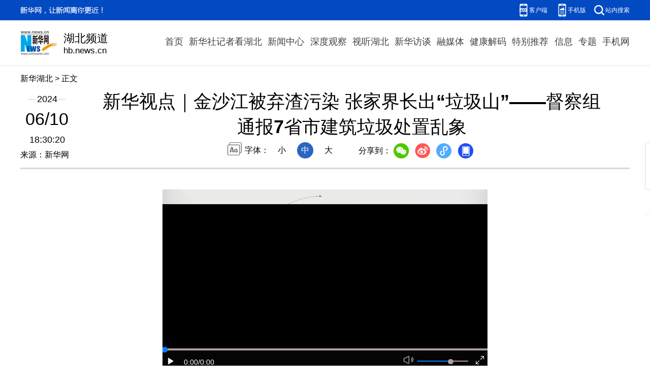

--- FILE ---
content_type: text/html; charset=utf-8
request_url: http://hb.xinhuanet.com/20240610/a79a46177f5c4308bc688fa2d7499e6a/c.html
body_size: 6553
content:
<!DOCTYPE html><html><meta name="templateId" content="e086577c1c0a458080fb765d8e7b8b41"> <meta http-equiv="Content-Type" content="text/html; charset=utf-8"> <meta name="apple-mobile-web-app-capable" content="yes"> <meta name="apple-mobile-web-app-status-bar-style" content="black"> <meta content="telephone=no" name="format-detection"> <meta http-equiv="X-UA-Compatible" content="IE=edge"> <meta content="width=device-width, initial-scale=1.0, minimum-scale=1.0, maximum-scale=1.0,user-scalable=no" name="viewport"> <div data="datasource:20240610a79a46177f5c4308bc688fa2d7499e6a" datatype="content"><meta name="keywords" content="环保督察,建筑垃圾"></div> <div data="datasource:20240610a79a46177f5c4308bc688fa2d7499e6a" datatype="content"><meta name="description" content="新华视点｜金沙江被弃渣污染 张家界长出“垃圾山”——督察组通报7省市建筑垃圾处置乱象-督察组在多地发现，建筑垃圾长期找不到合法消纳场所，随意倾倒时有发生。"></div> <title data="datasource:20240610a79a46177f5c4308bc688fa2d7499e6a" datatype="content">
            新华视点｜金沙江被弃渣污染 张家界长出“垃圾山”——督察组通报7省市建筑垃圾处置乱象-新华网
        </title> <base target="_blank"> <link rel="stylesheet" href="http://hb.news.cn/23/read/js/reset.css"> <link rel="stylesheet" href="http://hb.news.cn/23/read/js/swiper.min.css"> <link rel="stylesheet" href="http://hb.news.cn/23/read/js/cb_detail_2021_202311.css"> <link rel="stylesheet" href="http://hb.news.cn/23/read/js/detail-sanwu.css"> <link rel="stylesheet" href="http://hb.news.cn/23/read/js/cb_videoPlayer.css"> <script src="http://hb.news.cn/23/read/js/jquery.min.js"></script> <script src="http://hb.news.cn/23/read/js/jweixin-1.6.0.js"></script> <script src="http://hb.news.cn/23/read/js/share.js"></script> <body><div class="fix-ewm domPC" data="datasource:20240610a79a46177f5c4308bc688fa2d7499e6a" datatype="content"><img src="http://www.news.cn/detail2020/images/ewm.png" width="94" alt=""> <div class="fxd"><span class="fxd-wx"></span> <a href="javascript:void(0)" class="fxd-wb"></a> <span class="fxd-xcx"></span> <span class="fxd-khd"></span> <div class="fxd-wx-ewm"><img src="zxcode_20240610a79a46177f5c4308bc688fa2d7499e6a.jpg"></div> <div class="fxd-xcx-ewm"><img></div> <div class="fxd-khd-ewm"><img src="http://www.news.cn/politics/newpage2020/images/qrcode-app.png"></div></div></div> <div class="domPC"><script src="http://hb.news.cn/23/read/js/smallTop.js"></script></div> <div class="domMobile"><script src="http://www.news.cn/2021mobile/scripts/toppx.js"></script></div> <div class="header domPC" data="datasource:20240610a79a46177f5c4308bc688fa2d7499e6a" datatype="content"><div class="header-top clearfix"><div class="header-nav left"><a href="http://hb.news.cn/" target="_blank">新华湖北</a> &gt; 正文</div></div> <div class="header-cont clearfix"><div class="header-time left"><span class="year"><em>2024</em></span> <span class="day"><em>06</em>/<em>10</em></span> <span class="time">18:30:20</span></div> <div class="source">来源：新华网
                </div> <div class="head-line clearfix"><h1><span class="title">新华视点｜金沙江被弃渣污染 张家界长出“垃圾山”——督察组通报7省市建筑垃圾处置乱象</span> <span class="btn-audio"></span></h1> <audio id="audioDom" src="" loop="loop" class="hide"></audio> <div class="pageShare"><div class="setFont">字体：
                            <span id="fontSmall">小</span> <span id="fontNormal" class="active">中</span> <span id="fontBig">大</span></div> <div class="share">
                            分享到：<a href="javascript:void(0)" class="wx"></a><a href="javascript:void(0)" class="wb"></a><a href="javascript:void(0)" class="xcx"></a><a href="javascript:void(0)" class="khd"></a> <div class="wx-ewm"><img src="zxcode_20240610a79a46177f5c4308bc688fa2d7499e6a.jpg"></div> <div class="xcx-ewm"><img></div> <div class="khd-ewm"><img src="http://www.news.cn/politics/newpage2020/images/qrcode-app.png"></div></div></div></div></div></div> <div class="mheader domMobile"><h1><span class="title">新华视点｜金沙江被弃渣污染 张家界长出“垃圾山”——督察组通报7省市建筑垃圾处置乱象</span></h1> <div class="info">
                2024-06-10 18:30:20
                <span>
                    来源：新华网
                </span></div></div> <div class="main clearfix"><div class="main-left"><div id="detail" data="datasource:20240610a79a46177f5c4308bc688fa2d7499e6a" datatype="content"><span id="detailContent"><p style="text-align: center;"><span class="pageVideo" width="640" video_width="1280" video_height="720" poster="https://vodpub6.v.news.cn/yqfbzx-original/20240610/image/060f4f66-4dba-4d75-8102-e83ef48c2ba7.jpg" video_src="https://vodpub6.v.news.cn/yqfbzx-original/20240610/20240610a79a46177f5c4308bc688fa2d7499e6a_XxjfceC007070_20240609_CBVFN0A001.mp4"></span></p><p>&emsp;&emsp;<strong>弃渣直接倒入金沙江，张家界等城市形成“垃圾山”……“新华视点”记者近日随中央生态环境保护督察组在上海、浙江、江西、湖北、湖南、重庆、云南7省市督察发现，一些地方建筑垃圾处置工作存在明显短板，乱堆乱倒问题时有发生。</strong></p><p>&emsp;&emsp;<span style="color: #337fe5;">■</span><span style="color: hsl(225,73%,57%);"><strong>弃渣倒入金沙江，垃圾侵占基本农田和生态保育区</strong></span></p><p>&emsp;&emsp;长江保护法规定，禁止在长江流域河湖管理范围内倾倒、填埋、堆放、弃置、处理固体废物。</p><p>&emsp;&emsp;督察发现，中铁大桥局集团有限公司承建的云南丽江至香格里拉铁路项目，在紧邻金沙江的丽江市玉龙县设立拌合站。2021年2月，公司在拌合站临时用地手续到期后，违规将该地块用作弃渣堆放场，造成原有植被损毁，岸线基本丧失生态功能。</p><p style="text-align: center;"><img src="20240610a79a46177f5c4308bc688fa2d7499e6a_20240610a1d49e172d2b47b6aa2255af09f2fb17.jpg" data-material-id="202406101815646" data-name="20240610a1d49e172d2b47b6aa2255af09f2fb17.jpg"></p><p>　　督察组连续多日蹲守发现，紧邻该弃渣场，每天都有重型卡车将弃渣直接倒入金沙江。该处现有约5000立方米弃渣，侵占金沙江岸线47米，占用河道500余平方米，严重破坏岸线和河道生态环境。</p><p>　　金沙江左岸的香格里拉市也存在同样问题。督察组抽查发现，仅虎跳峡镇就有6处非法弃渣倾倒点，侵占金沙江岸线400余米，占用河道6000余平方米，部分弃渣进入金沙江，岸坡上仍有7000余立方米弃渣。</p><p style="text-align: center;"><img src="20240610a79a46177f5c4308bc688fa2d7499e6a_2024061045c941be86eb4d1ea6fec9e769060f18.jpg" data-material-id="202406101717468" data-name="2024061045c941be86eb4d1ea6fec9e769060f18.jpg"></p><p>　　一些地方违法侵占基本农田，随意倾倒建筑垃圾。督察发现，自2022年12月以来，上海盛涛市建企业发展有限公司在上海长兴岛基本农田内违法堆填轨道交通工程泥浆。</p><p>　　5月16日，记者随督察人员来到这处非法消纳点看到，大面积工程泥浆水分已排干，泥浆沉降的上清液形成了一片池塘，水体十分浑浊。督察发现，企业共倾倒泥浆约5万吨，侵占永久基本农田17亩。</p><p style="text-align: center;"><img src="20240610a79a46177f5c4308bc688fa2d7499e6a_2024061047216059f72246f38a8541493a80e1cc.jpg" data-material-id="202406101235744" data-name="2024061047216059f72246f38a8541493a80e1cc.jpg"></p><p>　　在浙江，杭州市富阳区新桐乡新店小高坞被非法倾倒渣土等共8675立方米，占地29.2亩。记者在现场看到，雨天大量渣土被冲刷进排洪沟，形成黄色泥浆水排入富春江。</p><p>　　在湖北，神农架林区大九湖镇将约4万吨建筑垃圾倾倒在坪阡水库管理范围内，侵占生态保育区约24亩。木鱼镇违法设置小湾建筑垃圾临时填埋场，混合堆放各类建筑垃圾总计约30万吨，侵占生态保育区约32.4亩，现场督察时还有建筑垃圾陆续倾倒在生态保育区内。</p><p style="text-align: center;"><img src="20240610a79a46177f5c4308bc688fa2d7499e6a_2024061024fb9fcb4ed64d52837c37769bc97e8f.jpg" data-material-id="202406101335351" data-name="2024061024fb9fcb4ed64d52837c37769bc97e8f.jpg"></p><p>　　<span style="color: #337fe5;">■</span><span style="color: hsl(225,73%,57%);"><strong>张家界、萍乡等城市长出“垃圾山”</strong></span></p><p>　　记者日前随督察人员来到湖南省张家界市永定区大庸桥街道禾家山附近，只见建筑废料、塑料袋等混杂堆在一起。附近居民说，“啥都往这儿堆。”</p><p>　　督察组在多地发现，建筑垃圾长期找不到合法消纳场所，随意倾倒时有发生。张家界市永定区花沐湾建筑渣土弃置场原本只允许接收建筑渣土，如今却长出了十余米高的“垃圾山”。“垃圾山”上污水横流，其中不乏装修垃圾和生活垃圾，混有大量泡沫、塑料、橡胶、涂料、油漆等白色垃圾和有毒有害物质。</p><p style="text-align: center;"><img src="20240610a79a46177f5c4308bc688fa2d7499e6a_20240610828dd40e9f314f7cbdf079363ddb9c8c.jpg" data-material-id="202406101623004" data-name="20240610828dd40e9f314f7cbdf079363ddb9c8c.jpg"></p><p>　　督察发现，张家界市建筑垃圾处置规划编制推进缓慢，至今仍未建成规范的建筑垃圾资源化利用设施。</p><p>　　在江西，萍乡市一直未制定建筑垃圾综合利用规划，目前既无消纳填埋场所，也无综合利用企业。督察发现，湘东区在杨家田地块违规设置弃土场，2021年以来露天堆放工程渣土高达540万吨，形成一座十余米高、占地数百亩的“渣山”。</p><p style="text-align: center;"><img src="20240610a79a46177f5c4308bc688fa2d7499e6a_20240610db553f47e7e848d78a40c872e56b6415.jpg" data-material-id="202406101435858" data-name="20240610db553f47e7e848d78a40c872e56b6415.jpg"></p><p>　　在重庆巴南区普乾建材有限公司，记者看到一堆堆建筑“垃圾山”很是醒目，占地1亩左右。这家原本经营范围只有销售水泥、沙子等建筑材料的公司，擅自设置建筑垃圾消纳点处理装修垃圾。</p><p>　　“装修垃圾收纳不规范、乱堆乱放，对征用土地可能造成污染，增加土地利用治理成本，垃圾暴露也影响人居环境卫生。”巴南区相关负责人说，已经约谈企业负责人，移走建筑垃圾粉碎设备，城管部门计划建设装修垃圾回收利用点。</p><p>　　督察发现，2021年以来，重庆市共巡查发现建筑垃圾“黑渣场”132个、违规倾倒点2071个。督察进驻后已收到涉建筑垃圾倾倒信访举报99件，群众反映强烈。</p><p style="text-align: center;"><img src="20240610a79a46177f5c4308bc688fa2d7499e6a_2024061073a1b8b5cc9a440098809bd1048d41f5.jpg" data-material-id="202406101435509" data-name="2024061073a1b8b5cc9a440098809bd1048d41f5.jpg"></p><p>　　<span style="color: #337fe5;">■</span><span style="color: hsl(225,73%,57%);"><strong>监督管理缺位，规定落实不到位</strong></span></p><p>　　督察组指出，一些地方监管责任落实不到位，有关部门管理粗放，日常监管不力，致使建筑垃圾违法倾倒问题多发，长期得不到有效处置。</p><p>　　督察发现，杭州市有关部门对工地建筑垃圾疏于管理，日常监督检查不到位，大量无准运资质的“黑车”随意进出施工工地，长期违规拉运建筑垃圾。杭州市余杭区富力中心、浙江省人才大厦2个项目将1.1万吨建筑垃圾交由无准运证的车辆运输，非法倾倒至杭州市临安区太阳村附近。</p><p style="text-align: center;"><img src="20240610a79a46177f5c4308bc688fa2d7499e6a_202406107d89e4349379414c8c7372f939145ff0.jpg" data-material-id="202406101335677" data-name="202406107d89e4349379414c8c7372f939145ff0.jpg"></p><p>　　根据湖南省有关规定，建筑垃圾产生、运输、处置等实行全过程联单管理制度。督察发现，张家界市未落实联单管理制度，尽管去年3月建成了建筑垃圾信息监督管理平台，但一直未记录任何有效的建筑垃圾处置信息。面对督察人员的现场问询，当地监管部门给出的解释与相关政策规定有明显出入。</p><p style="text-align: center;"><img src="20240610a79a46177f5c4308bc688fa2d7499e6a_202406102708be63072446caacc58e9e051d714a.jpg" data-material-id="202406101531238" data-name="202406102708be63072446caacc58e9e051d714a.jpg"></p><p>　　重庆、上海等地也存在规定落实不到位、甚至形同虚设的问题。</p><p>　　重庆市有关规划明确，至2023年应新增16个建筑垃圾处理重点实施项目，但截至今年5月督察进驻时有3个项目未开工建设，9个项目还处于前期筹划阶段。当地有关部门底数不清，先后3次向督察组提供全市建筑垃圾产生、处置情况，数据前后不一、台账混乱。</p><p>　　上海市虽然建立了建筑垃圾处置核准制度，但主管部门发证时把关不严格，发证后监管不到位。督察组核查了2023年951个土方完工项目后发现，渣土申报处置量少于产生量30%以上的达到289个，少报约4500万吨。</p><p style="text-align: center;"><img src="20240610a79a46177f5c4308bc688fa2d7499e6a_2024061057402d4827a1497085d1a2d59acb6d07.jpg" data-material-id="202406101531598" data-name="2024061057402d4827a1497085d1a2d59acb6d07.jpg"></p><p>　　企业是建筑垃圾处理的重要主体。督察发现，一些综合利用企业严重违反固体废物污染环境防治法，违法处置问题突出。</p><p>　　江西宜春樟树市鑫泉固废处理公司在贮存仓库已饱和情况下，仍然大量接收固体废物以获取委托费用。今年1月，督察组暗查发现，厂区外空地上违法堆存大量建筑垃圾等固体废物，没有设置防扬散、防流失、防渗漏措施。此次督察进驻前，为了掩盖非法堆存行为，企业将430吨污泥和10吨碱渣就地覆土填埋。</p><p style="text-align: center;"><img src="20240610a79a46177f5c4308bc688fa2d7499e6a_202406100fa10e5137634b0da54563d2c5d64703.jpg" data-material-id="202406101140420" data-name="202406100fa10e5137634b0da54563d2c5d64703.jpg"></p><p>&emsp;&emsp;督察还发现，一些地方消纳场所规划布局不完善，处置能力严重不足。一些地方对生态文明建设认识不到位，建筑垃圾等固体废物消纳处置存在明显短板，环境风险隐患突出。</p><p>&emsp;&emsp;出品人：孙志平</p><p>&emsp;&emsp;监制：张平锋</p><p>&emsp;&emsp;制片人：李杰</p><p>&emsp;&emsp;统筹：王健</p><p>&emsp;&emsp;编导：田甜</p><p>&emsp;&emsp;记者：魏玉坤 宋佳 高敬 刘开雄 李坤晋 荆天 张超 孙振楠 闵尊涛 董雪 孙敏 周凯 黄伟</p><p>&emsp;&emsp;配音：王帅龙</p><p>&emsp;&emsp;片头制作：夏勇</p><p>&emsp;&emsp;新华社音视频部出品</p></span> <div id="articleEdit"><span class="tiyi1 domPC"><a href="javascript:void(0);" class="advise">【纠错】</a> <div id="advisebox01" class="tiyi01" style="display:none;"><div><iframe id="jc_link1" border="0" marginwidth="0" framespacing="0" marginheight="0" frameborder="0" noresize="noresize" scrolling="no" vspale="0" style="width:600px;height:350px;float:left;"></iframe></div> <div class="tiyi03"><div id="jc_close1" style="cursor:pointer;"><img src="http://www.news.cn/images/syicon/space.gif" width="24" height="24" border="0"></div></div></div></span> <span class="editor"> 【责任编辑:连迅】 </span></div></div> <div class="nextpage clearfix" style="display:none"><div class="nextpage-tit">阅读下一篇：</div> <div class="nextpage-cont"><a href="###"></a></div></div></div></div> <div class="foot"><script src="http://lib.xinhuanet.com/common/foot.js"></script></div> <div data="datasource:20240610a79a46177f5c4308bc688fa2d7499e6a" datatype="content"><div id="fontsize" style="display:none;">
                
            </div> <div id="fontcolor" style="display:none;">
                
            </div> <div id="wxpic" style="display:none;"><img src=""></div> <div id="wxtitle" style="display:none;">
                新华视点｜金沙江被弃渣污染 张家界长出“垃圾山”——督察组通报7省市建筑垃圾处置乱象
            </div></div> <script>
        //微信分享图功能
        var wxfxPic = $.trim($("#wxpic").find("img").attr("src"));
        var wxfxTit = $.trim($("#wxtitle").html());
        var detaiWxPic = $("#wxsharepic").attr("src");
        if (wxfxPic == "") {
            wxfxPic = 'http://lib.news.cn/common/sharelogo.jpg';
        } else {
            wxfxPic = window.location.href.replace("c.html", wxfxPic)
        }
        wxConfig({
            title: wxfxTit,
            desc: '新华网，让新闻离你更近！',
            link: window.location.href,
            imgUrl: wxfxPic
        });
    </script> <script src="http://hb.news.cn/23/read/js/xhCommonFun.js"></script> <script src="http://hb.news.cn/23/read/js/fixedNav.js"></script> <script src="http://hb.news.cn/23/read/js/cb-video.js"></script> <script src="http://hb.news.cn/23/read/js/pager.js"></script> <script src="http://hb.news.cn/23/read/js/cb_detail_sanwu_20220721.js"></script></body></html>

--- FILE ---
content_type: text/css
request_url: http://hb.news.cn/23/read/js/cb_detail_2021_202311.css
body_size: 3885
content:
.left {
  float: left;
}

.right {
  float: right;
}

.hide {
  display: none;
}

.domMobile {
  display: none;
}

.nav .nav-cont,
.header,
.main {
  width: 1200px;
  margin: 0 auto;
}

/*.logo-index {
  position: absolute;
  width: 70px;
  height: 50px;
  left: 50%;
  top: 0;
  margin-left: -690px;
  z-index: 99;
  background: url(http://www.news.cn/detail2020/images/logo.png) 0 0 no-repeat;
}
*/
.topAd {
  width: 1200px;
  margin: 0 auto;
}

.smallTop {
  z-index: 9999 !important;
}

#cbVideoCompress{
	display:none;

}
.header {
  height: 185px;
  position: relative;
  text-align: center;
  border-bottom: 3px solid #d9d9d9;
}

.header .header-top {
  height: 30px;
  margin-top: 15px;
}

.header .header-time {
  width: 105px;
  text-align: center;
}

.header .header-time span {
  display: block;
  width: 100%;
  text-align: center;
  color: #000;
}

.header .header-time .year {
  height: 20px;
  display: block;
  background: url(http://www.news.cn/detail2020/images/bgYear.png) 50% 50% no-repeat;
}

.header .header-time .year em {
  font-size: 18px;
  background: #fff;
  font-style: normal;
  padding: 0 2px;
}

.header .header-time .day {
  height: 40px;
  font-size: 34px;
  margin: 10px 0;
}

.header .header-time .day em {
  font-style: normal;
}

.header .header-time .time {
  font-size: 18px;
  height: 20px;
}

.header .header-cont {
  margin-top: 10px;
}

.header .source {
  position: absolute;
  left: 0;
  top: 150px;
}

.header h1 {
  text-align: center;
  height: 80px;
  padding: 0 20px;
  line-height: 1.4em;
  margin-bottom: 15px;
  font-size: 36px;
  align-items: center;
  display: flex;
  justify-content: center;
  align-items: center;
}

.header h1 .title {
  max-width: 95%;
}

.header .setFont {
  height: 32px;
  line-height: 32px;
  background: url(http://www.news.cn/detail2020/images/icon-font.png) 0 0 no-repeat;
  padding-left: 34px;
  display: inline-block;
}

.header .setFont span {
  display: inline-block;
  width: 32px;
  height: 32px;
  margin: 0 5px;
  cursor: pointer;
}


.header .setFont span.active {
  background: #2c64c3;
  color: #fff;
  border-radius: 100%;
}

.header .share {
  height: 30px;
  line-height: 30px;
  padding-left: 34px;
  display: inline-block;
  vertical-align: middle;
  position: relative;
  z-index: 999;
}

.header .share * {
  vertical-align: middle;
}

.header .share a {
  width: 32px;
  height: 32px;
  display: inline-block;
  margin: 0 5px;
  transition: all .1s;
}



.header .share .wx {
  background: url(http://www.news.cn/detail2020/images/share.png) 0 0 no-repeat;
}

.header .share .wb {
  background: url(http://www.news.cn/detail2020/images/share.png) -45px 0 no-repeat;
}

.header .share .xcx {
  background: url(http://www.news.cn/detail2020/images/share.png) -133px 0 no-repeat;
}

.header .share .khd {
  background: url(http://www.news.cn/detail2020/images/share.png) -90px 0 no-repeat;
}

.header .share .wx-ewm,
.header .share .xcx-ewm,
.header .share .khd-ewm {
  margin-bottom: 24px;
  width: 150px;
  height: 150px;
  background-color: #348CEC;
  color: #808080;
  border-radius: 4px;
  overflow: hidden;
  text-align: center;
  position: absolute;
  left: 50px;
  top: 40px;
  display: none;
  z-index: 99;
}

.header .share .xcx-ewm {
  left: 125px;
}

.header .share .khd-ewm {
  left: 170px;
}

.header .share .wx-ewm img,
.header .share .xcx-ewm img,
.header .share .khd-ewm img {
  display: block;
  width: 135px;
  height: 135px;
  margin: 8px auto;
}

.main .main-left {
  width: 860px;
}

.main .main-right {
  width: 300px;
  padding-top: 20px;
}

.main #detail {
  font-size: 18px;
  line-height: 2em;
  padding-top: 20px;
}

.main #detail p {
  padding-bottom: 20px;
}

.main #detail p img {
  max-width: 90%;
  height: auto !important;
  margin: 0 auto;
  display: block;
}
.main #detail #detailContent img {
  max-width: 100%;
  height: auto !important;
  margin: 0 auto;
  display: block;
}
.columBox {
  margin-bottom: 20px;
}

.columBox .col-tit {
  position: relative;
  height: 40px;
  line-height: 40px;
  border-bottom: 1px solid #e3e3e3;
  margin-bottom: 10px;
  overflow: hidden;
}

.columBox .col-tit span {
  position: relative;
  left: 0;
  top: 0;
  float: left;
  height: 38px;
  line-height: 38px;
  font-size: 18px;
  font-weight: bold;
  padding: 0 10px 0 30px;
  background: url(http://www.news.cn/detail2020/images/icon-colum.png) 0 50% no-repeat;
  border-bottom: 3px solid #2a3d96;
  z-index: 3;
}

.book {
  margin: 20px 0;
  background: url(http://www.news.cn/detail2020/images/bgBook.png);
  height: 201px;
  overflow: hidden;
  font-size: 12px;
}

.book li {
  float: left;
  width: 50%;
  text-align: center;
  box-sizing: border-box;
  padding-top: 21px;
}

.book li img {
  width: 110px;
  height: 110px;
}

.book .book-tit {
  margin: 5px 0;
  font-size: 14px;
  height: 40px;
  overflow: hidden;
}

.bookList {
  background: #ddedf8;
}

.bookList li {
  float: left;
  width: 138px;
  text-align: center;
  margin: 4px 0 4px 4px;
  background: #fff;
}

.bookList li img {
  width: 110px;
  height: 110px;
}

.bookList li .pic {
  margin: 10px 0 5px;
}

.bookList li .title {
  height: 60px;
  margin-bottom: 5px;
  overflow: hidden;
}

.bookList li .title a {
  font-size: 14px;
}

.bookList li:first-child {
  margin: 4px 0 4px 6px;
}

.hotList li {
  position: relative;
  line-height: 1.6em;
  margin-bottom: 15px;
  padding-left: 30px;
}

.hotList li:before {
  content: "";
  text-align: center;
  color: #fff;
  width: 24px;
  height: 32px;
  position: absolute;
  left: 0;
  top: 0;
  background: url(http://www.news.cn/detail2020/images/hotList.png) 0 -232px no-repeat;
}

.hotList .first:before {
  background: url(http://www.news.cn/detail2020/images/hotList.png) 0 0 no-repeat;
}

.hotList .second:before {
  background: url(http://www.news.cn/detail2020/images/hotList.png) 0 -76px no-repeat;
}

.hotList .third:before {
  background: url(http://www.news.cn/detail2020/images/hotList.png) 0 -152px no-repeat;
}

.hotList li:nth-child(1):before {
  content: "1";
}

.hotList li:nth-child(2):before {
  content: "2";
}

.hotList li:nth-child(3):before {
  content: "3";
}

.hotList li:nth-child(4):before {
  content: "4";
}

.hotList li:nth-child(5):before {
  content: "5";
}

.hotList li:nth-child(6):before {
  content: "6";
}

.hotList li:nth-child(7):before {
  content: "7";
}

.hotList li:nth-child(8):before {
  content: "8";
}

.hotList li:nth-child(9):before {
  content: "9";
}

.hotList li:nth-child(10):before {
  content: "10";
}

.relatedNews li {
  margin: 15px 0;
  padding-bottom: 15px;
  border-bottom: 1px solid #E6E6E6;
}

.relatedNews li a {
  display: block;
  margin: 10px 0;
  font-size: 18px;
  font-weight: 600;
  color: #404040;

}

.relatedNews li .info {
  font-size: 14px;
  color: #808080;
  line-height: 28px;
}

.relatedNews li .time {
  font-size: 14px;
  color: #808080;
  line-height: 28px;
}

.video li {
  clear: both;
  overflow: hidden;
  margin-bottom: 15px;
}

.video li .pic {
  height: 169px;
  width: 100%;
  position: relative;
  border-radius: 6px;
}
.video li .pic img{
  width: 100%;
}
.video li .tit {
  line-height: 1.6em;
  width: 100%;
  box-sizing: border-box;
  padding: 5px 5px 5px 50px;
  color: #fff;
  position: absolute;
  left: 0;
  bottom: 0;
  z-index: 1;
  /* Permalink - use to edit and share this gradient: https://colorzilla.com/gradient-editor/#000000+0,000000+100&0+0,0.65+100 */
  background: -moz-linear-gradient(top, rgba(0, 0, 0, 0) 0%, rgba(0, 0, 0, 0.65) 100%);
  /* FF3.6-15 */
  background: -webkit-linear-gradient(top, rgba(0, 0, 0, 0) 0%, rgba(0, 0, 0, 0.65) 100%);
  /* Chrome10-25,Safari5.1-6 */
  background: linear-gradient(to bottom, rgba(0, 0, 0, 0) 0%, rgba(0, 0, 0, 0.65) 100%);
  /* W3C, IE10+, FF16+, Chrome26+, Opera12+, Safari7+ */
  filter: progid:DXImageTransform.Microsoft.gradient(startColorstr='#00000000', endColorstr='#a6000000', GradientType=0);
  /* IE6-9 */
}

.video li .tit a {
  color: #fff;
}

.video li a:before {
  content: "";
  position: absolute;
  width: 35px;
  height: 35px;
  left: 5px;
  bottom: 5px;
  z-index: 2;
  background: url(http://www.news.cn/detail2020/images/icon-video.png) 0 0 no-repeat;
}

.video li .col-source {
  height: 20px;
  line-height: 20px;
  margin-top: 5px;
}

.fixVideo {
  position: fixed;
  top: 85px;
  width:300px;
}

.main-left .nextpage {
  height: 70px;
  line-height: 70px;
  margin: 20px 0;
  background: #f5fbff;
  border-top: 1px solid #dde8f3;
  border-bottom: 1px solid #dde8f3;
}

.main-left .nextpage .nextpage-tit {
  margin-left: 3%;
  float: left;
  box-sizing: border-box;
  width: 15%;
  height: 100%;
  font-size: 16px;
  color: #008aff;
  padding-left: 30px;
  background: url(http://www.news.cn/detail2020/images/icon-nextpage.png) 0 25px no-repeat;
}

.main-left .nextpage .nextpage-cont {
  float: left;
  width: 82%;
  height: 100%;
  text-align: left;
  overflow: hidden;
}

.main-left .nextpage .nextpage-cont a {
  display: flex;
  /*鍨傜洿鎺掑垪*/
  flex-direction: column;
  /* align-items: center; */
  /*鐢变簬flex-direction: column锛屽洜姝lign-items浠ｈ〃鐨勬槸姘村钩鏂瑰悜*/
  justify-content: center;
  /*鐢变簬flex-direction: column锛屽洜姝ustify-content浠ｈ〃鐨勬槸鍨傜洿鏂瑰悜*/
  height: 100%;
  font-size: 20px;
  line-height: 1.4em;
  padding: 0 10px;
  color: #008aff;
}

.fix-ewm {
  position: fixed;
  left: 50%;
  top: 280px;
  margin-left: 630px;
}

.fix-ewm .fxd {
  margin-top: 10px;
  height: 200px;
  background: url(http://www.news.cn/detail2020/images/share1.png) 50% 0 no-repeat;
}

.fix-ewm .fxd-wx-ewm,
.fix-ewm .fxd-xcx-ewm,
.fix-ewm .fxd-khd-ewm {
  margin-bottom: 24px;
  width: 145px;
  height: 145px;
  background-color: #348CEC;
  color: #808080;
  border-radius: 4px;
  overflow: hidden;
  text-align: center;
  position: absolute;
  left: -23px;
  top: 195px;
  display: none;
}

.fix-ewm .fxd-khd-ewm {
  top: 332px;
}

.fix-ewm .fxd-xcx-ewm {
  top: 285px;
}

.fix-ewm .fxd-xcx-ewm img,
.fix-ewm .fxd-wx-ewm img,
.fix-ewm .fxd-khd-ewm img {
  display: block;
  width: 135px;
  height: 135px;
  margin: 5px auto;
}

.fix-ewm .fxd-wx {
  display: inline-block;
  position: absolute;
  left: 30px;
  top: 160px;
  width: 34px;
  height: 30px;
  cursor: pointer;
  background: url(http://www.news.cn/detail2020/images/shar2.png) 50% 0 no-repeat;
}

.fix-ewm .fxd-wb {
  display: inline-block;
  position: absolute;
  left: 30px;
  top: 205px;
  width: 34px;
  height: 30px;
  cursor: pointer;
  background: url(http://www.news.cn/detail2020/images/shar2.png) 50% -101px no-repeat;
}

.fix-ewm .fxd-xcx {
  display: inline-block;
  position: absolute;
  left: 30px;
  top: 250px;
  width: 34px;
  cursor: pointer;
  height: 30px;
  background: url(http://www.news.cn/detail2020/images/shar2.png) 50% -150px no-repeat;
}

.fix-ewm .fxd-khd {
  display: inline-block;
  position: absolute;
  left: 30px;
  top: 295px;
  width: 34px;
  cursor: pointer;
  height: 30px;
  background: url(http://www.news.cn/detail2020/images/shar2.png) 50% -48px no-repeat;
}

.topFixed {
  position: fixed;
  left: 0;
  top: 0;
  width: 100%;
  height: 65px;
  line-height: 75px !important;
  background: #fff;
  -webkit-box-shadow: 0 0px 15px 0 #b1b1b1;
  box-shadow: 0 5px 15px 0 #b1b1b1;
  border-top: 1px solid #ccc;
  border-bottom: 1px solid #ccc;
  line-height: 65px;
  overflow: hidden;
  z-index: 9999;
}

.btn-audio {
  display: inline-block;
  width: 32px;
  height: 32px;
  margin-left: 10px;
  vertical-align: middle;
  border: 2px solid #027bfb;
  border-radius: 100%;
  cursor: pointer;
  position: relative;
}

.btn-audio:after {
  content: "";
  width: 18px;
  height: 18px;
  position: absolute;
  left: 7px;
  top: 7px;
  background: url(http://www.news.cn/detail2020/images/audio-play.gif) no-repeat;
}

.btn-audio-play:after {
  content: "";
  width: 18px;
  height: 18px;
  position: absolute;
  left: 7px;
  top: 7px;
  background: url(http://www.news.cn/detail2020/images/music.gif) no-repeat;
}

.pageVideo {
  display: none;
}

#detail .player-container {
  margin: 0 auto;
  overflow: hidden;
  text-align: left;
  text-indent: 0;
  margin-bottom: 15px !important;
}

/*ie10浠ヤ笅*/
.simpleVideo {
  text-align: center;
}

.simpleVideo video {
  margin: 0 auto;
}

/*ie10浠ヤ笅*/
#div_currpage {
  margin-top: 20px;
}

#div_currpage span {
  display: inline-block;
  width: 26px;
  height: 26px;
  font-size: 12px;
  font-weight: 600;
  color: #FFF;
  text-align: center;
  line-height: 26px;
  background-color: #348CEC;
}

#div_currpage a {
  display: inline-block;
  padding: 0 10px;
  height: 26px;
  font-size: 12px;
  color: #818181;
  text-align: center;
  line-height: 26px;
  background-color: #F1F3F5;
  transition: all .4s;
  -moz-transition: all .4s;
  ;
  /* Firefox 4 */
  -webkit-transition: all .4s;
  /* Safari & Chrome */
  -o-transition: all .4s;
  ;
  /* Opera */
}

#div_currpage a:hover {
  color: #FFF;
  background-color: #348CEC;
}

#articleEdit {
  padding: 30px 0 10px;
  margin: 0 10px 20px 10px;
  text-align: right;
  font-size: 12px;
}

.tiyi1 {
  position: relative;
  z-index: 100;
  display: none;
}

.tiyi1 .tiyi01 {
  position: absolute;
  left: -445px;
  top: 25px;
  background-color: #FFF;
  height: 342px;
  width: 600px;
  visibility: visible;
}

.tiyi1 .tiyi03 {
  position: absolute;
  left: 570px;
  top: 2px;
  background: url("http://www.news.cn/images/syicon/space.gif") 0 -131px no-repeat;
  width: 24px;
  height: 24px;
}

.tiyi1 .advise,
.tiyi1 .advise2 {
  cursor: pointer;
  color: #8a0000
}

.ad2020 div {
  width: 100% !important;
  margin-bottom: 20px !important;
}

.ad2020 div img {
  width: 100% !important;
}

.player-container .dhy-video{
  position: static!important;
}
.media-box{
  min-height: auto!important;
}
 #sdgc .list-item {
   margin-bottom: 17px;
   padding-bottom: 12px;
   height: 80px;
   -webkit-box-sizing: border-box;
   -moz-box-sizing: border-box;
   box-sizing: border-box;
   border-bottom: 1px dotted #999
 }

 #sdgc .list-item .img {
   width: 120px;
   height: 67px;
   float: left;
   margin-right: 10px;
   overflow: hidden
 }

 #sdgc .list-item .img img {
   width: 100%;
   height: 100%
 }

 #sdgc .list-item .tit a {
   display: block;
   font-size: 15px;
   line-height: 22px;
   height: 44px;
   margin-bottom: 2px;
   margin-top: -5px;
   color: #333
 }

 #sdgc .list-item .tit span {
   display: inline-block;
   padding: 0 5px;
   font-size: 13px;
   line-height: 17px;
   background: #e30000;
   color: #fff
 }

 #sdgc .list-item .tit span a {
   height: auto;
   font-size: 13px;
   line-height: 17px;
   display: inline-block;
   background: #e30000;
   color: #fff
 }
 
.yd_gg{width:1200px; height:auto; margin:0px auto; padding-top:20px;} 
.yd_gg img{width:1200px; height:auto;!important} 
.yd_gg1{width:100%; height:auto; margin:0px auto; padding-top:20px;}
.yd_gg1 img{width:100%; height:auto;!important} 
	
@media screen and (max-width: 767px) {

  .domPC {
      display: none;
  }

  .domMobile {
      display: block;
  }

  .pageVideo {
      width: 100%;
  }

  .mob-top .mob-top-nav {
      border-bottom: 10px solid #f5f5f5;
  }

  .mheader {
      text-align: center;
      padding-top: 15px;
  }

  .mheader .title {
      font-size: 24px;
      line-height: 32px;
      text-align: center;
  }

  .mheader h1 {
      font-size: 24px;
      line-height: 32px;
      margin-bottom: 10px;
      padding: 0 10px;
  }

  .mheader .info {
      font-size: 14px;
      color: #646d81;
  }

  .main {
      width: 100%;
      box-sizing: border-box;
      padding: 0 10px;
      font-size: 16px;
      overflow: hidden;
  }

  .main .main-left {
      width: 100%;
  }

  .main #detail img {
      max-width: 100%;
      height: auto;
  }

  .main #detail {
      font-size: 18px;
  }

  .main-left .nextpage {
      height: auto;
      line-height: 2em;
      margin: 20px 0 20px;
      background: #f5fbff;
      border-top: 1px solid #dde8f3;
      border-bottom: 1px solid #dde8f3;
  }

  .main-left .nextpage .nextpage-tit {
      margin-left: 5%;
      margin-top: 15px;
      width: 95%;
      height: 30px;
      line-height: 30px;
      font-size: 16px;
      overflow: hidden;
      background: url(http://www.news.cn/detail2020/images/icon-nextpage.png) 0 5px no-repeat;
  }

  .main-left .nextpage .nextpage-cont {
      width: 100%;
      height: auto;
      margin: 10px 0;
      text-align: center;
  }

  .main .main-right {
      width: 100%;
      padding-top: 0;
  }

  .main-left .nextpage .nextpage-cont a {
      font-size: 20px;
  }

  .hotList li a {
      font-size: 16px;
  }

  .book {
      margin: 20px 0;
      position: relative;
      background: none;
      background-size: 100% 100%;
      height: auto;
      overflow: hidden;
      font-size: 18px;
      border-right: 3px solid #ddedf7;
  }

  .book::before {
      content: "";
      position: absolute;
      left: 0;
      top: 0;
      width: 80px;
      height: 12px;
      background: url(http://www.news.cn/detail2020/images/bgMobileBook.jpg) 0 0 no-repeat;
      background-size: 100% auto;
      overflow: hidden;
  }

  .book::after {
      content: "";
      position: absolute;
      right: 0;
      bottom: 0;
      width: 80px;
      height: 12px;
      background: url(http://www.news.cn/detail2020/images/bgMobileBook.jpg) 0 0 no-repeat;
      background-size: 100% auto;
      overflow: hidden;
  }

  .book li {
      padding: 20px 10px;
      min-height: 200px;
      border: 3px solid #ddedf7;
      border-right: 0;
  }

  .book li .book-tit {
      font-size: 16px;
      line-height: 1.6em;
      height: 45px;
      overflow: hidden;
  }

  .video li {
      height: auto;
      position: relative;
  }

  .video li img {
      width: 100%;
      height: auto;
  }

  .video li .pic {
      height: auto;
  }
  
  #articleEdit {
      padding: 10px 0 10px;
      margin: 0 10px 0 10px;
      text-align: right;
      font-size: 12px;
  }
  
  
}

--- FILE ---
content_type: application/javascript; charset=utf-8
request_url: http://hb.news.cn/23/read/js/smallTop.js
body_size: 2363
content:
var topPcStyles =
    '<style>'+
        '.top .part{width:1200px;}'+
        '.top .top-upper{width:100%;height:40px;background:#024ac2}'+
        '.top .top-upper .slogan{width:163px;height:40px;background:url(http://www.news.cn/2023homepro/images/slogan.png) center center no-repeat}'+
        '.top .top-upper .top-upper-cont{font-size:0}'+
        '.top .top-upper .top-upper-cont .channel{position:relative;z-index:30;display:inline-block;margin-left:22px;font-size:12px;line-height:40px;color:#fff;cursor:pointer}'+
        '.top .top-upper .top-upper-cont .channel a{color:#fff}'+
        '.top .top-upper .top-upper-cont .channel span{padding-right:15px;background:url(http://www.news.cn/2023homepro/images/icon-down.png) right center no-repeat}'+
        '.top .top-upper .top-upper-cont .channel .sub{display:none;position:absolute;top:40px;line-height:26px;padding:10px;width:510px;-webkit-box-shadow:0 2px 5px #ccc;-moz-box-shadow:0 2px 5px #ccc;box-shadow:0 2px 5px #ccc;background:#fff;border:1px solid #ccc;border-top:0}'+
        '.top .top-upper .top-upper-cont .channel .sub a{display:inline-block;color:#666;margin-left:5px;margin-right:5px}'+
        '.top .top-upper .top-upper-cont .channel:hover .sub{display:block}'+
        '.top .top-upper .top-upper-cont .newspapers .sub{left:-18px}'+
        '.top .top-upper .top-upper-cont .local .sub{left:-103px}'+
        '.top .top-upper .top-upper-cont .contract .sub{left:-136px;width:458px}'+
        '.top .top-upper .top-upper-cont .client{padding-left:24px;background:url(http://www.news.cn/2023homepro/images/icon-phone.png) left center no-repeat;color:#fff}'+
        '.top .top-upper .top-upper-cont .client a{color:#fff}'+
        '.top .top-upper .top-upper-cont .client .sub{width:100px;left:-30px}'+
        '.top .top-upper .top-upper-cont .client img{width:100px;height:100px}'+
        '.top .top-upper .top-upper-cont .wap{margin-left:16px;padding-left:24px;background:url(http://www.news.cn/2023homepro/images/icon-wap.png) left center no-repeat;color:#fff}'+
        '.top .top-upper .top-upper-cont .wap a{color:#fff}'+
        '.top .top-upper .top-upper-cont .wap .sub{width:100px;left:-30px}'+
        '.top .top-upper .top-upper-cont .wap img{width:100px;height:100px}'+
        '.top .top-upper .top-upper-cont .search{margin-left:16px;padding-left:22px;background:url(http://www.news.cn/2023homepro/images/icon-search.png) left center no-repeat;color:#fff}'+
        '.top .top-upper .top-upper-cont .search a{color:#fff}'+
        '.top .top-cont{-webkit-box-sizing:border-box;-moz-box-sizing:border-box;box-sizing:border-box;padding:10px 0;height:90px;width:100%;border-bottom:1px solid #e4e4e4;background:#fff}'+
        '.top .top-cont .logo img{height:100%;width:auto; padding-top:8px }'+
        '.top .top-cont .company{margin-left:10px; padding-top:8px }'+
        '.top .top-cont .company,.top .top-cont{font-size:17px;line-height:24px;display:block;color:#000}'+
        '.top .top-cont .company span{font-size:22px;line-height:24px;display:block;color:#000; padding-top:6px }'+
        '.top .top-cont .company .stock{font-weight:700;font-size:12px}'+
        '.top .top-cont .company .stock i{color:#378de4}'+
        '.top .top-cont .nav{width:950px;-webkit-box-sizing:border-box;-moz-box-sizing:border-box;box-sizing:border-box;padding:8px 0;font-size:0;white-space:nowrap; text-align:right}'+
		'.top .top-cont .nav .nav-top{line-height:28px;display:none;vertical-align:top;font-size:14px;color:#999999;}'+
		'.top .top-cont .nav .nav-top a{margin-left:9.5px;line-height:28px;display:inline-block;vertical-align:top;font-size:14px;color:#999999;}'+
		'.top .top-cont .nav .nav-top span{font-size:14px;color:#ffa92b;margin-left:9.5px;}'+
		'.top .top-cont .nav .nav-bottom{font-size:18px;color:#404040;ine-height:40px; padding-top:12px}'+
        '.top .top-cont .nav .nav-bottom a{font-size:18px;color:#404040;margin-left:11.2px}'+
    '</style>'
var topPcDom = '<div class="top domPc domPC">'+ 
                '<div class="top-upper"> '+ 
                  '<div class="part clearfix"> '+
                    '<div class="slogan left"> </div>'+
                    '<div class="top-upper-cont right">'+
                     
                      '<div class="channel client"><a href="https://app.xinhuanet.com/" target="_blank">客户端</a>'+
                        // '<div class="sub"> '+
                        //   '<div class="sub-cont"> <img src="http://www.news.cn/2023homepro/images/qrcode-app.png" alt=""></div>'+
                        // '</div>'+
                      '</div>'+
                      '<div class="channel wap">手机版'+
                        '<div class="sub">'+
                          '<div class="sub-cont"> <img src="http://www.news.cn/2023homepro/images/qrcode-wap.png" alt=""></div>'+
                        '</div>'+
                      '</div>'+
                      '<div class="channel search"><a href="http://so.news.cn/" target="_blank">站内搜索</a></div>'+
                    '</div>'+
                  '</div>'+
                '</div>'+
                '<div class="top-cont">'+
                  '<div class="part clearfix"> '+
                    '<div class="logo left"><a href="http://hb.news.cn/" target="_blank"><img src="http://hb.news.cn/23/read/logo_re.jpg" alt=""></a></div>'+
                    '<div class="company left"><span>湖北频道</span>hb.news.cn</div>'+
                    '<div class="nav right">'+
                      '<div class="nav-item nav-top"><a href="http://www.news.cn/" target="_blank">新华网首页</a><a href="http://www.gov.cn/" target="_blank">中国政府网</a><a href="http://www.news.cn/company/" target="_blank">公司官网</a><span>股票代码：603888</span><span>新闻热线：027-68881538</span></div>'+
                      '<div class="nav-item nav-bottom"><a href="http://hb.news.cn/" target="_blank">首页</a><a href="http://hb.news.cn/newscenter/khb/index.html" target="_blank">新华社记者看湖北</a><a href="http://hb.news.cn/newscenter/index.html" target="_blank">新闻中心</a><a href="http://hb.news.cn/newscenter/bwyc.html" target="_blank">深度观察</a><a href="http://hb.news.cn/video/index.html" target="_blank">视听湖北</a><a href="http://hb.news.cn/xhft/" target="_blank">新华访谈</a><a href="http://hb.news.cn/newscenter/rmt.html" target="_blank">融媒体</a><a href="http://hb.news.cn/jkjm/index.html" target="_blank">健康解码</a><a href="http://hb.news.cn/qt/tbtj.html" target="_blank">特别推荐</a><a href="http://hb.news.cn/xinxi/index.html" target="_blank">信息</a><a href="http://hb.news.cn/zhuanti/index.html" target="_blank">专题</a><a href="http://hb.news.cn/mobile/index.htm" target="_blank">手机网</a></div>'+
                    '</div>'+
                  '</div>'+
                '</div>'+
              '</div>'
$('body').prepend(topPcStyles + topPcDom)

function jfSwitch() {
    var currUrl = window.location.href
    var flag = currUrl.indexOf('gate/big5')
    var ftzw = 'tp://big5.news.cn/gate/big5/www.news.cn'
    var jtzw = 'tp://www.news.cn'
    if (flag < 0) {
        // 文字变繁体
        $('.ChineseType').html(
            '<a href="ht' + ftzw + '" target="_blank">中文/繁体</a>'
        )
    } else {
        // 文字变简体
        $('.ChineseType').html(
            '<a href="ht' + jtzw + '" target="_blank">中文/简体</a>'
        )
    }
}

function createScript(url, callback) {
    var oScript = document.createElement('script')
    oScript.type = 'text/javascript'
    oScript.async = true
    oScript.defer = true
    oScript.charset = 'utf-8'
    oScript.src = url
    /*
     ** script标签的onload和onreadystatechange事件
     ** IE6/7/8支持onreadystatechange事件
     ** IE9/10支持onreadystatechange和onload事件
     ** Firefox/Chrome/Opera支持onload事件
     */

    // 判断IE8及以下浏览器
    var isIE = !-[1]
    if (isIE) {
        oScript.onreadystatechange = function () {
            if (this.readyState == 'loaded' || this.readyState == 'complete') {
                callback()
            }
        }
    } else {
        // IE9及以上浏览器，Firefox，Chrome，Opera
        oScript.onload = function () {
            callback()
        }
    }
    document.body.appendChild(oScript)
}
createScript(
    '//wza.news.cn/dist/aria.js?appid=7c11fb3e5d5e6bc07fc782d63ab71188',
    function () {
        console.log('OK')
    }
)

$(function () {  jfSwitch() })

--- FILE ---
content_type: text/plain;charset=UTF-8
request_url: http://api.home.news.cn/wx/jsapi.do?callback=jQuery1124010090762451574764_1769041452380&mpId=390&url=http%3A%2F%2Fhb.xinhuanet.com%2F20240610%2Fa79a46177f5c4308bc688fa2d7499e6a%2Fc.html&_=1769041452381
body_size: 329
content:
jQuery1124010090762451574764_1769041452380({"code":200,"description":"操作成功","content":{"signature":"023bf5963e9cee19d1904267ae9f2d3f7a917a20","appId":"wxbb5196cf19a1a1af","nonceStr":"a8ea3c8e710545cc9328653498fbe286","url":"http://hbxinhuanetcom/20240610/a79a46177f5c4308bc688fa2d7499e6a/chtml","timestamp":1769041454}});

--- FILE ---
content_type: application/javascript; charset=utf-8
request_url: http://hb.news.cn/23/read/js/cb-video.js
body_size: 3408
content:
// JavaScript Document
/*var new_element = document.createElement("script");
new_element.setAttribute("type", "text/javascript");
new_element.setAttribute("src", "https://player.v.news.cn/player/sdk/h5/v2.0.6/DHYPlayer-2.0.6.min.js");
var new_element2 = document.createElement("script");
new_element2.setAttribute("type", "text/javascript");
new_element2.setAttribute("src", "http://pv.sohu.com/cityjson?ie=utf-8");
document.body.appendChild(new_element);
document.body.appendChild(new_element2);
*/
$(function () {

    var allVideoList = [];
    var detailVideo = $("#detail .pageVideo");
    //console.log(detailVideo)
    //detailVideo.attr("src", "")

    var isMobile = (/iPad|iPhone|Android|Windows Phone|Nokia/).test(navigator.userAgent); //当前访问设备为移动端
    var isLow750 = document.querySelector("body").clientWidth <= 750; //判断是否屏幕尺寸小于750，针对pc，小于750展示手机版页面
    var ieNum = IEVersion();

    //视频内容渲染中的判断
    //var _tempDetail = $("#detail").html();
    //     $("#detail").html(_tempDetail.replace("视频正在解压，请稍等！", ""));

    //console.log("视频个数：", $("#detail .pageVideo").length)
    if ($("#detail .pageVideo").length > 0) {
        detailVideo.each(function () {
            var _videoSrc = $(this).attr("video_src");
            if (_videoSrc.indexOf("bucket") > 0) {
                return false;
            }
        });
        if (ieNum == -1 || ieNum > 11 || ieNum == "edge") {
            //console.log("ieNum:", ieNum);
            // dynamicLoadJs("http://static.danghongyun.com/player/xh/h5/v2.0.13/DHYPlayer-2.0.13.min.js", laodjs3);
            dynamicLoadJs("https://player.v.news.cn/player/sdk/h5/DHYPlayer-latest.min.js", laodjs3);
        } else {
            //需创建简单的视频播放器
            simpleVideo();
        }
    }

    function simpleVideo() {

        detailVideo.each(function (i, item) {
            //console.log("i:",i)
            var videoWidth = $(this).attr("width");
            var videoTrueWidth = $(this).attr("video_width");
            var videoTrueHeight = $(this).attr("video_height");
            var videoNeedHeight = videoWidth * videoTrueHeight / videoTrueWidth;
            var videoPoster = $(this).attr("poster");

            $(this).parent().after('<div class="simpleVideo" style="text-align:center"><video width="' + videoWidth + '" height="' + videoNeedHeight + '" poster="' + videoPoster + '" src="' + $(this).attr("video_src") + '" controls="controls"></div>');
            $(this).remove();
        })
    }


    function dynamicLoadJs(url, callback) {
        var head = document.getElementsByTagName('head')[0];
        var script = document.createElement('script');
        detailVideo.each(function (i, item) {
            var _detalJson = {
                "vid": $(this).attr("vid"),
                "src": $(this).attr("video_src"),
                "uuid": $(this).attr("uuid"),
                "width": $(this).attr("width").replace("px", ""),
                "height": $(this).attr("height"),
                "trueWidth": $(this).attr("video_width"),
                "trueHeight": $(this).attr("video_height"),
                "poster": $(this).attr("poster"),
                "id": "DH-PLAYERID" + i
            }
            allVideoList.push(_detalJson);
            $(this).parent().after('<div id="DH-PLAYERID' + i + '"></div>');
        })

        //console.log("allVideoList", allVideoList)

        script.type = 'text/javascript';
        script.src = url;
        if (typeof (callback) == 'function') {
            script.onload = script.onreadystatechange = function () {
                if (!this.readyState || this.readyState === "loaded" || this.readyState === "complete") {
                    callback();
                    script.onload = script.onreadystatechange = null;
                }
            };
        }
        head.appendChild(script);
    }

    function IEVersion() {
        var userAgent = navigator.userAgent; //取得浏览器的userAgent字符串  
        var isIE = userAgent.indexOf("compatible") > -1 && userAgent.indexOf("MSIE") > -1; //判断是否IE<11浏览器  
        var isEdge = userAgent.indexOf("Edge") > -1 && !isIE; //判断是否IE的Edge浏览器  
        var isIE11 = userAgent.indexOf('Trident') > -1 && userAgent.indexOf("rv:11.0") > -1;
        if (isIE) {
            var reIE = new RegExp("MSIE (\\d+\\.\\d+);");
            reIE.test(userAgent);
            var fIEVersion = parseFloat(RegExp["$1"]);
            if (fIEVersion == 7) {
                return 7;
            } else if (fIEVersion == 8) {
                return 8;
            } else if (fIEVersion == 9) {
                return 9;
            } else if (fIEVersion == 10) {
                return 10;
            } else {
                return 6; //IE版本<=7
            }
        } else if (isEdge) {
            return 'edge'; //edge
        } else if (isIE11) {
            return 11; //IE11  
        } else {
            return -1; //不是ie浏览器
        }
    }

    function laodjs3() {
        $(function () {
            //var videoWidth = detailVideo.attr("width");
            // var playerCallback = ;


            //console.log("allVideoList", allVideoList)
            allVideoList.forEach(function (item, i, array) {
                //视频增加src属性，判断vid和src都没有情况才用iframe直接播放
                if (allVideoList[i].vid == undefined && allVideoList[i].src == undefined) {
                    var tempSrc = $("#detail .pageVideo").eq(i).attr("src");
                    $("#detail .pageVideo").eq(i).show().attr("src", tempSrc);
                    return false;
                } else {

                    // var player_poster = $("#detail .pageVideo").eq(i).attr("poster");

                    // 2021-12-14修改视频适配旧cms通过vid，uid方式输出封面图
                    var player_vars = {
                        "vid": item.vid,
                        "src": item.src,
                        "analyseUrl": "http://vodstat.v.news.cn/vms/api/pub/player/recordContent",
                        "uid": item.uuid,
                        //"autoplay": true,
                        "rServer": "http://player.v.news.cn",
                        "analyse": false,
                        "logo": "",
                        "playAndPauseLayoutEnable": false,
                        "watermark": "",
                        //"muted":true,
                        //"poster": player_poster,
                        //"width": item.width + "px",
                        //"height": item.height + "px",
                        "eventCallback": function (playerId, status) {
                            //console.log(playerId,status); //视频结束自动播放
                            var getVideoNum = playerId.substr(playerId.length - 1, 1);
                            //console.log("getVideoNum",getVideoNum);
                            var videoWidth = allVideoList[getVideoNum].width;
                            var videoTrueWidth = allVideoList[getVideoNum].trueWidth;
                            var videoTrueHeight = allVideoList[getVideoNum].trueHeight;
                            //var thisPlay = $('#' + playerId).find("video");
                            //视频动态控制高度
                            if (status === 'playerInitComplate') {
                                $(".player-container").css({
                                    "margin": "0 auto 10px"
                                });
                                //手机端动态增加样式					
                                if (isMobile || isLow750) {
                                    var videoNeedHeight = $("#detail").width() * videoTrueHeight / videoTrueWidth;
                                    $("#DH-PLAYERID" + getVideoNum + " .player-container").css({
                                        "width": "100%",
                                        "height": videoNeedHeight
                                    });
                                } else {
                                    var videoNeedHeight = videoWidth * videoTrueHeight / videoTrueWidth;
                                    // console.log("videoNeedHeight11111", videoNeedHeight)
                                    $("#DH-PLAYERID" + getVideoNum + " .player-container").css({
                                        "width": videoWidth,
                                        "height": videoNeedHeight
                                    });
                                }
                            }
                            if (status == "playing") {
                                stopOtherVideo(getVideoNum);
                            }
                            // if (status == "ended") {
                            // 	stopOtherVideo(getVideoNum);
                            // }
                            if (status == "ended" || status == "complete") {
                                //xilanAutoPlay();
                            }
                        }
                    };

                    if (i !== 0) {
                        player_vars.autoplay = false;
                    }
                    // if (player_poster) {
                    // 	player_vars.poster = player_poster;
                    // }
                    if (item.poster) {
                        player_vars.poster = item.poster;
                    }

                    detailVideo[i].remove();
                    // console.log("player_vars", player_vars)
                    creatVideo(player_vars, i);
                }

            })

            function stopOtherVideo(i) {
                var index = parseInt(i);
                allVideoList.forEach(function (item, i, array) {
                    if (index !== i) {
                        //console.log(allVideoList)
                        allVideoList[i].dhplayer.pause();
                    }
                })
            }

            function getVideoHeight(width, trueWidth, trueHeight, i) {
                if (isMobile) {
                    var videoNeedHeight = $("#detail").width() * trueHeight / trueWidth;

                    $("#DH-PLAYERID" + i + " .player-container").css({
                        "width": "100%",
                        "height": videoNeedHeight
                    });
                } else {
                    var videoNeedHeight = width * trueHeight / trueWidth;
                    $("#DH-PLAYERID" + i + " .player-container").css({
                        "height": videoNeedHeight
                    });
                }
                //return videoNeedHeight;
            }

            function creatVideo(player_vars, i) {
                var inits_vars = {
                    autoHideControlBar: true,
                    autoHideTime: 1,
                    env: "xhw",
                };
                Object.keys(player_vars).forEach(function (key) {
                    if (key === 'uid') {
                        inits_vars.UUID = player_vars[key];
                        return;
                    }
                    inits_vars[key] = player_vars[key];
                });


                allVideoList[i].dhplayer = new DHYPlayer('DH-PLAYERID' + i, inits_vars);
            }

            // allVideoList.each(function(i,item){				
            // })	

            //细缆自动播放下一篇
            function xilanAutoPlay() {
                //console.log("下一篇开始")
                var metaMessage = $("meta[name='pageid']").attr("content").split(".");
                var siteID = metaMessage[0];
                var pageID = metaMessage[11];
                var nodeId = metaMessage[4];
                var pageUrl = 'http://qv.wa.news.cn/queryVideo/get?articleid=' + pageID + '&nodeid=' + nodeId;
                //console.log(pageUrl);
                $.ajax({
                    url: pageUrl,
                    success: function (data) {
                        if (data == 0) {
                            window.location.reload();
                        } else {
                            window.location.href = data;
                        }
                    }
                });
            }
        })
    }
})